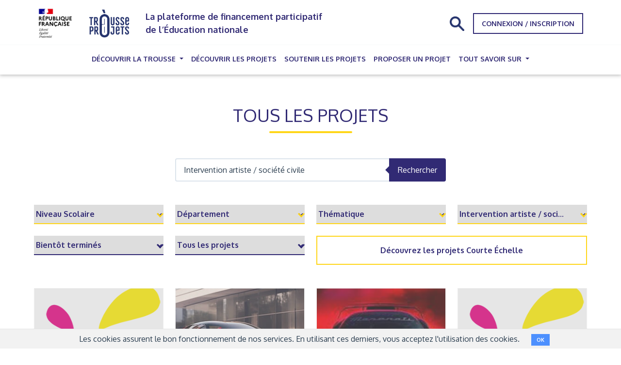

--- FILE ---
content_type: text/html; charset=utf-8
request_url: https://133742trousse.dev-capsens.com/projet?q%5Bdispositifs_id_eq%5D=4&q%5Bname_or_school_name_or_school_city_name_or_category_name_or_dispositifs_name_or_level_name_cont%5D=Intervention+artiste+%2F+soci%C3%A9t%C3%A9+civile
body_size: 80868
content:
<!DOCTYPE html>
<html lang="fr">
  <head>
    <title>Découvrir les projets - Trousse à Projets — La plateforme solidaire de financement participatif des projets des enseignants et de leurs élèves</title>
<meta charset="UTF-8"></meta>
<meta name="viewport" content="width=device-width, initial-scale=1"></meta>
<meta name="description" content="La plateforme solidaire de financement participatif des projets des enseignants et de leurs élèves"></meta>
<meta property="og:title" content=""></meta>
<meta property="og:site_name" content=""></meta>
<meta property="og:description" content="La plateforme solidaire de financement participatif des projets des enseignants et de leurs élèves"></meta>
<meta property="og:locale" content="fr_FR"></meta>
<meta property="og:type" content="website"></meta>
<meta property="og:image"></meta>
<meta property="og:image:url"></meta>
<meta property="og:image:secure_url"></meta>
<meta property="twitter:site" content="https://133742trousse.dev-capsens.com/"></meta>
<meta property="twitter:title" content="Découvrir les projets - Trousse à Projets — La plateforme solidaire de financement participatif des projets des enseignants et de leurs élèves"></meta>
<meta property="twitter:description" content="La plateforme solidaire de financement participatif des projets des enseignants et de leurs élèves"></meta>
<meta property="twitter:creator" content=""></meta>
<meta property="twitter:image"></meta>
<meta itemprop="name" content="Découvrir les projets - Trousse à Projets — La plateforme solidaire de financement participatif des projets des enseignants et de leurs élèves"></meta>
<meta itemprop="description" content="La plateforme solidaire de financement participatif des projets des enseignants et de leurs élèves"></meta>
<meta itemprop="image"></meta>
<meta name="robots" content="noindex, nofollow"></meta>

    <meta name="csrf-param" content="authenticity_token" />
<meta name="csrf-token" content="SEayT0Cyd4DYxLti1w9O4k2EBwG-2IWCBVBAgR10pTl8mI9JOgN6dX36JQUG9SNfiQi6IWr_ABZEiI_MIaMPTA" />
    <link rel="stylesheet" href="https://cellar-c2.services.clever-cloud.com/trousse-a-projets-staging-assets/assets/application_2024-69aa17562178023dac2c18754238089ba7041121149e5e9659402952ceac810f.css" media="all" />
    <link rel="stylesheet" href="https://fonts.googleapis.com/css?family=Montserrat|Oxygen:300,400,700|Raleway:300,400,700" />
    <link rel="stylesheet" href="https://cdnjs.cloudflare.com/ajax/libs/font-awesome/4.6.3/css/font-awesome.min.css" media="all" />
    

    <link rel="icon" href="https://cellar-c2.services.clever-cloud.com/trousse-a-projets-staging-assets/assets/favicon-12b55b0239e5e124798a175645c2aea510a4b2648e098040efd02458269b7e17.png" type="image/png">
    <link rel="icon" sizes="16x16" href="https://cellar-c2.services.clever-cloud.com/trousse-a-projets-staging-assets/assets/favicon_tap_16-979bf81fa941a3298f9491d5c097a30ad8b08ffdacbfe3a78382844758fea009.png" type="image/png">
    <link rel="icon" sizes="32x32" href="https://cellar-c2.services.clever-cloud.com/trousse-a-projets-staging-assets/assets/favicon_tap_32-31f80e51ee01c003981d61579707291da5dfbc329f5f1ec7194e2a0fe5f12302.png" type="image/png">
    <link rel="icon" sizes="64x64" href="https://cellar-c2.services.clever-cloud.com/trousse-a-projets-staging-assets/assets/favicon_tap_64-668cf1344ba1711231d89955e5f40e1ece345407f38636fda7ac6bf03be6512b.png" type="image/png">
    <link rel="icon" sizes="96x96" href="https://cellar-c2.services.clever-cloud.com/trousse-a-projets-staging-assets/assets/favicon_tap_96-d43b45f7116ed64840976a8d77002df7bdd5cb0cba773bd755d190dacb1480d9.png" type="image/png">
  </head>

  <body>
    <div id="wrapper">
      <header>
  <nav class="navbar d-block navbar-expand-lg navbar-light fixed-top bg-white">
    <div class="container mx-auto d-flex justify-content-between flex-wrap flex-lg-nowrap align-items-center">
      <div class="d-flex align-items-center">
        <div class="d-flex align-items-center">
          <a class="navbar-brand" href="/">
            <img class="marianne_extended img-fluid" height="80" width="88" alt="Logo République Française" src="https://cellar-c2.services.clever-cloud.com/trousse-a-projets-staging-assets/assets/marianne_tap_etendu-ef055a7a115cdea74c106ef68d92d44f92f11b60aaf990a99c688de24669e061.png" />
            <img class="marianne_reduced img-fluid" height="70" width="40" alt="Logo République Française" style="display: none;" src="https://cellar-c2.services.clever-cloud.com/trousse-a-projets-staging-assets/assets/marianne_tap-35206f4c37a01a01aeaf73a729885d91d85d514077a7d0c7f9e36323776f7e68.png" />
          </a>
          <a href="/" class="navbar-brand me-4">
            <img class="img-fluid" height="80" width="101.5" alt="Logo La trousse à projets" src="https://cellar-c2.services.clever-cloud.com/trousse-a-projets-staging-assets/assets/logo_trousse-a-projets_violet_RVB-f25ad11cd20b9adc764abda455cf4d1d8dfb6f002ed5a4b3b679551aa8bc653f.png" />
          </a>
        </div>
        <p class="fs-4 fw-bold text-primary max-w-96 mb-0 d-none d-lg-block" id="toggleNavbarTitle">
          La plateforme de financement participatif de l’Éducation nationale
        </p>
      </div>
      <button
        class="navbar-toggler border-0"
        type="button"
        data-bs-toggle="collapse"
        data-bs-target="#navbarSupportedContent"
        aria-controls="navbarSupportedContent"
        aria-expanded="false"
        aria-label="Toggle navigation"
      >
        <span class="navbar-toggler-icon"></span>
      </button>

      <div class="collapse navbar-collapse navbar-nav-scroll" id="navbarSupportedContent">
        <ul class="navbar-nav mx-auto d-lg-none">
          <li class="nav-item dropdown">
  <button
    class="nav-link dropdown-toggle text-wrap text-start"
    type="button"
    data-bs-toggle="dropdown"
    aria-expanded="false"
    data-bs-display="static"
  >
    Découvrir la trousse
  </button>
  <ul class="dropdown-menu mt-0">
    <li>
      <a class="dropdown-item" href="https://133742trousse.dev-capsens.com/website/pages/2-decouvrir-la-trousse-a-projets">Découvrir la Trousse à projets</a>
    </li>
    <li>
      <a class="dropdown-item" href="/website/ressources">Ressources</a>
    </li>
  </ul>
</li>
<li class="nav-item">
  <a class="nav-link" href="/projet">Découvrir les projets</a><span class="sr-only">(current)</span>
</li>
<li class="nav-item">
  <a class="nav-link" href="https://133742trousse.dev-capsens.com/website/pages/4-soutenir-les-projets">Soutenir les projets</a>
</li>
<li class="nav-item">
  <a class="nav-link" href="https://133742trousse.dev-capsens.com/website/pages/3-proposer-un-projet-2">Proposer un projet</a>
</li>
  <li class="nav-item dropdown">
    <button
      class="nav-link dropdown-toggle text-wrap text-start"
      type="button"
      data-bs-toggle="dropdown"
      aria-expanded="false"
      data-bs-display="static"
    >
      Tout savoir sur
    </button>
    <ul class="dropdown-menu mt-0">
        <li>
          <a class="dropdown-item" href="/website/learn_all_abouts/5-l-animation-d-une-collecte">L&#39;animation d&#39;une collecte</a>
        </li>
        <li>
          <a class="dropdown-item" href="/website/learn_all_abouts/2-la-realisation-d-un-don">La réalisation d&#39;un don</a>
        </li>
        <li>
          <a class="dropdown-item" href="/website/learn_all_abouts/3-le-deroule-d-une-collecte">Le déroulé d&#39;une collecte</a>
        </li>
        <li>
          <a class="dropdown-item" href="/website/learn_all_abouts/6-la-reception-des-fonds">La réception des fonds</a>
        </li>
        <li>
          <a class="dropdown-item" href="/website/learn_all_abouts/8-appel-a-projets-ofb-comment-candidater">Appel à projets OFB : Comment candidater ? </a>
        </li>
    </ul>
  </li>

        </ul>
        <form class="searchbox position-relative" id="project_search" action="/projet" accept-charset="UTF-8" method="get">
          <input placeholder="Etablissement scolaire, niveau, ville, dispositif, nom du projet..." class="searchbox-input position-absolute border-primary border-2 bg-white text-primary" type="text" value="Intervention artiste / société civile" name="q[name_or_school_name_or_school_city_name_or_category_name_or_dispositifs_name_or_level_name_cont]" id="q_name_or_school_name_or_school_city_name_or_category_name_or_dispositifs_name_or_level_name_cont" />
          <input type="submit" class="d-none" value="">
          <span class="searchbox-icon">
            <img class="search img-fluid" alt="Icône permettant d&#39;ouvrir la barre de recherche" width="30" height="30" src="https://cellar-c2.services.clever-cloud.com/trousse-a-projets-staging-assets/assets/search-effb04a365b4f062f2b9635f13b0b75b8bfb3a4d07d40f31e785d2c5a336d1f1.png" />
          </span>
</form>
        <div class="d-flex gap-2 m-2">
            <a class="btn btn-outline-primary rounded-0 small text-uppercase fw-semibold" href="/donateur/sign_in">Connexion / Inscription</a>
        </div>
      </div>
    </div>
    <hr class="my-0 border-top d-none d-lg-flex">
    <div class="container d-none d-lg-flex">
      <ul class="navbar-nav mx-auto gap-3">
        <li class="nav-item dropdown">
  <button
    class="nav-link dropdown-toggle text-wrap text-start"
    type="button"
    data-bs-toggle="dropdown"
    aria-expanded="false"
    data-bs-display="static"
  >
    Découvrir la trousse
  </button>
  <ul class="dropdown-menu mt-0">
    <li>
      <a class="dropdown-item" href="https://133742trousse.dev-capsens.com/website/pages/2-decouvrir-la-trousse-a-projets">Découvrir la Trousse à projets</a>
    </li>
    <li>
      <a class="dropdown-item" href="/website/ressources">Ressources</a>
    </li>
  </ul>
</li>
<li class="nav-item">
  <a class="nav-link" href="/projet">Découvrir les projets</a><span class="sr-only">(current)</span>
</li>
<li class="nav-item">
  <a class="nav-link" href="https://133742trousse.dev-capsens.com/website/pages/4-soutenir-les-projets">Soutenir les projets</a>
</li>
<li class="nav-item">
  <a class="nav-link" href="https://133742trousse.dev-capsens.com/website/pages/3-proposer-un-projet-2">Proposer un projet</a>
</li>
  <li class="nav-item dropdown">
    <button
      class="nav-link dropdown-toggle text-wrap text-start"
      type="button"
      data-bs-toggle="dropdown"
      aria-expanded="false"
      data-bs-display="static"
    >
      Tout savoir sur
    </button>
    <ul class="dropdown-menu mt-0">
        <li>
          <a class="dropdown-item" href="/website/learn_all_abouts/5-l-animation-d-une-collecte">L&#39;animation d&#39;une collecte</a>
        </li>
        <li>
          <a class="dropdown-item" href="/website/learn_all_abouts/2-la-realisation-d-un-don">La réalisation d&#39;un don</a>
        </li>
        <li>
          <a class="dropdown-item" href="/website/learn_all_abouts/3-le-deroule-d-une-collecte">Le déroulé d&#39;une collecte</a>
        </li>
        <li>
          <a class="dropdown-item" href="/website/learn_all_abouts/6-la-reception-des-fonds">La réception des fonds</a>
        </li>
        <li>
          <a class="dropdown-item" href="/website/learn_all_abouts/8-appel-a-projets-ofb-comment-candidater">Appel à projets OFB : Comment candidater ? </a>
        </li>
    </ul>
  </li>

      </ul>
    </div>
  </nav>
</header>

      
      <div class="container main-p-t mt-4" id="all-projects-page">
  <div class="section-title">
    <h1>Tous les projets</h1>
  </div>

  <form class="project_search" id="project_search" action="/projet" accept-charset="UTF-8" method="get">
    <div class="row mb-5">
      <div class="col-12 col-lg-6 mx-auto d-flex">
        <input placeholder="Etablissement scolaire, niveau, ville, dispositif, nom du projet..." label="false" class="form-control" type="search" value="Intervention artiste / société civile" name="q[name_or_school_name_or_school_city_name_or_category_name_or_dispositifs_name_or_level_name_cont]" id="q_name_or_school_name_or_school_city_name_or_category_name_or_dispositifs_name_or_level_name_cont" />
        <button type="submit" class="btn btn-primary rounded-start-0 ms-n1 button-search">Rechercher</button>
      </div>
    </div>

    <div class="row text-center filters mb-4 g-4">
      <div class="col-sm-6 col-md-3">
        <div class="filter-select filter-select-secondary">
          <select class="js-select-filter text-truncate" name="q[level_id_eq]" id="q_level_id_eq"><option value="">Niveau Scolaire</option>
<option value="1">Ecole Maternelle</option>
<option value="2">Ecole Elémentaire (du CP au CM2)</option>
<option value="3">Collège (de la 6ème à la 3ème)</option>
<option value="4">Lycée (de la 2nde à la Terminale)</option>
<option value="5">Ecole maternelle - Ecole élémentaire</option>
<option value="6">Ecole élémentaire - Collège</option>
<option value="7">Collège - Lycée</option>
<option value="10">test</option>
<option value="12">Niveau d&#39;excès</option>
<option value="13">Nourissons</option></select>
        </div>
      </div>

      <div class="col-sm-6 col-md-3">
        <div class="filter-select filter-select-secondary">
          <select class="js-select-filter text-truncate" name="q[school_city_department_code_start]" id="q_school_city_department_code_start"><option value="">Département</option>
<option value="01">Ain</option>
<option value="02">Aisne</option>
<option value="03">Allier</option>
<option value="04">Alpes-de-Haute-Provence</option>
<option value="06">Alpes-Maritimes</option>
<option value="07">Ardèche</option>
<option value="08">Ardennes</option>
<option value="09">Ariège</option>
<option value="10">Aube</option>
<option value="11">Aude</option>
<option value="12">Aveyron</option>
<option value="67">Bas-Rhin</option>
<option value="13">Bouches-du-Rhône</option>
<option value="14">Calvados</option>
<option value="15">Cantal</option>
<option value="16">Charente</option>
<option value="17">Charente-Maritime</option>
<option value="18">Cher</option>
<option value="411">Chewgum</option>
<option value="19">Corrèze</option>
<option value="2A">Corse-du-sud</option>
<option value="21">Côte-d&#39;or</option>
<option value="22">Côtes-d&#39;armor</option>
<option value="23">Creuse</option>
<option value="998">DEPARTEMENTNOUVEAU</option>
<option value="79">Deux-Sèvres</option>
<option value="24">Dordogne</option>
<option value="25">Doubs</option>
<option value="26">Drôme</option>
<option value="91">Essonne</option>
<option value="27">Eure</option>
<option value="28">Eure-et-Loir</option>
<option value="29">Finistère</option>
<option value="30">Gard</option>
<option value="32">Gers</option>
<option value="33">Gironde</option>
<option value="971">Guadeloupe</option>
<option value="973">Guyane</option>
<option value="2B">Haute-corse</option>
<option value="31">Haute-Garonne</option>
<option value="43">Haute-Loire</option>
<option value="52">Haute-Marne</option>
<option value="05">Hautes-Alpes</option>
<option value="70">Haute-Saône</option>
<option value="74">Haute-Savoie</option>
<option value="65">Hautes-Pyrénées</option>
<option value="87">Haute-Vienne</option>
<option value="68">Haut-Rhin</option>
<option value="92">Hauts-de-Seine</option>
<option value="34">Hérault</option>
<option value="35">Ile-et-Vilaine</option>
<option value="36">Indre</option>
<option value="37">Indre-et-Loire</option>
<option value="38">Isère</option>
<option value="39">Jura</option>
<option value="40">Landes</option>
<option value="42">Loire</option>
<option value="44">Loire-Atlantique</option>
<option value="45">Loiret</option>
<option value="41">Loir-et-Cher</option>
<option value="46">Lot</option>
<option value="47">Lot-et-Garonne</option>
<option value="48">Lozère</option>
<option value="49">Maine-et-Loire</option>
<option value="50">Manche</option>
<option value="51">Marne</option>
<option value="972">Martinique</option>
<option value="53">Mayenne</option>
<option value="976">Mayotte</option>
<option value="54">Meurthe-et-Moselle</option>
<option value="55">Meuse</option>
<option value="56">Morbihan</option>
<option value="57">Moselle</option>
<option value="69">Nevada</option>
<option value="58">Nièvre</option>
<option value="59">Nord</option>
<option value="98818">Nouvelle-Calédonie</option>
<option value="60">Oise</option>
<option value="61">Orne</option>
<option value="75">Paris</option>
<option value="62">Pas-de-Calais</option>
<option value="9800">Polynésie Française</option>
<option value="89000">Pourquoi</option>
<option value="63">Puy-de-Dôme</option>
<option value="64">Pyrénées-Atlantiques</option>
<option value="66">Pyrénées-Orientales</option>
<option value="974">Réunion</option>
<option value="69">Rhône</option>
<option value="71">Saône-et-Loire</option>
<option value="72">Sarthe</option>
<option value="73">Savoie</option>
<option value="77">Seine-et-Marne</option>
<option value="76">Seine-Maritime</option>
<option value="93">Seine-Saint-Denis</option>
<option value="80">Somme</option>
<option value="81">Tarn</option>
<option value="82">Tarn-et-Garonne</option>
<option value="90">Territoire de Belfort</option>
<option value="119">test</option>
<option value="94">Val-de-Marne</option>
<option value="95">Val-d&#39;oise</option>
<option value="83">Var</option>
<option value="84">Vaucluse</option>
<option value="85">Vendée</option>
<option value="86">Vienne</option>
<option value="88">Vosges</option>
<option value="89">Yonne</option>
<option value="78">Yvelines</option></select>
        </div>
      </div>

      <div class="col-sm-6 col-md-3">
        <div class="filter-select filter-select-secondary">
          <select class="js-select-filter text-truncate" name="q[category_id_eq]" id="q_category_id_eq"><option value="">Thématique</option>
<option value="38">Santé et prévention</option>
<option value="39">Sport</option>
<option value="27">Arts et culture</option>
<option value="34">Culture numérique</option>
<option value="33">Culture scientifique et technique</option>
<option value="37">Education aux média et à l&#39;information</option>
<option value="31">Environnement, développement durable</option>
<option value="35">Histoire et mémoire</option>
<option value="36">Citoyenneté et vivre-ensemble</option>
<option value="29">Langue Française / Poésie</option>
<option value="28">Echanges interculturels / Langues</option>
<option value="32">Relations école-entreprise</option>
<option value="44">Super Thème</option>
<option value="41">qsdfqsdfqsdf</option>
<option value="40">Orientation test</option>
<option value="45">Thématique de folie</option>
<option value="47">Sorties et découvertes</option>
<option value="46">Environnement et biodiversité</option>
<option value="48">Pédagogie environnementale </option>
<option value="49">Aire éducative</option></select>
        </div>
      </div>

      <div class="col-sm-6 col-md-3">
        <div class="filter-select filter-select-secondary">
          <select class="js-select-filter text-truncate" name="q[dispositifs_id_eq]" id="q_dispositifs_id_eq"><option value="">Dispositif</option>
<option value="19">Aire Educative</option>
<option value="2">Classes de découvertes</option>
<option value="6">Création d&#39;outils pédagogiques</option>
<option value="7">Création d&#39;outils pour la vie de l&#39;école / l&#39;établissement</option>
<option value="18">Dispositif diposé</option>
<option value="3">Expérience internationale</option>
<option selected="selected" value="4">Intervention artiste / société civile</option>
<option value="8">Organisation / Participation à un événement </option>
<option value="1">Visite thématique</option></select>
        </div>
      </div>
    </div>

    <div class="row g-4">
      <div class="col-sm-6 col-md-3">
        <div class="filter-select filter-select-primary">
          <select name="filter_0" id="filter_0" class="js-select-filter text-truncate"><option selected="selected" value="projects_completed_soon">Bientôt terminés</option>
<option value="recent_projects">Les plus récents</option>
<option value="project_soon_reach_minimum_target">Un dernier coup de pouce</option></select>
        </div>
      </div>

      <div class="col-sm-6 col-md-3">
        <div class="filter-select filter-select-primary">
          <select name="filter_1" id="filter_1" class="js-select-filter text-truncate"><option selected="selected" value="all">Tous les projets</option>
<option value="projects_in_progress">Projets en cours de financement</option>
<option value="projects_funded">Projets financés</option>
<option value="projects_completed">Projets terminés</option></select>
        </div>
      </div>

      <div class="col-12 col-md-6">
        <a class="border border-2 border-secondary d-block p-3 fw-bold text-center" href="/projets/prioritaires?filter_1=projects_in_progress">Découvrez les projets Courte Échelle</a>
      </div>
    </div>
</form>
  <div class="wow mt-5">
    <div class="row row-cols-1 row-cols-md-2 row-cols-lg-3 row-cols-xl-4 gy-4">
        <div class="col">
          <figure class="card project-card wow slideInUp overflow-hidden rounded-0 h-100">
  <div class="position-relative">
    <div class="ratio ratio-1x1 overflow-hidden max-h-60">
      <img class="card-img-top object-fit-cover" alt="Image du projet TEST RECETTAGE 234" width="536" height="240" aria-hidden="true" src="https://cellar-c2.services.clever-cloud.com/trousse-a-projets-staging-assets/assets/drops_mini-7f278e26aabc1a51388cfb32d2cbebfe5885fd0eb4d4fd08dd3f80d96c95a29a.png" />
    </div>


    <div class="p-2 small text-uppercase fw-bold text-center position-absolute w-100 bottom-0 z-2 bg-primary text-white">Financé</div>
  </div>

  <div class="card-body px-2.5 h-16">
    <h3 class="line-clamp-2 h5 fw-semibold">
      TEST RECETTAGE 234
    </h3>
  </div>

  <div class="card-footer px-2.5">
    <div class="d-flex gap-2 fw-bold small text-primary align-items-center mb-3">
      <i class="fa fa-check fs-5"></i>
      Montant collecté : 
      <span class="ms-auto">
        1 000 €
      </span>
    </div>

    <hr class="border-light-grey-200 opacity-100">

    <div class="d-flex gap-2 fw-bold small text-primary align-items-center mb-2">
      <i class="fa fa-hand-o-right fs-5"></i>
        Objectif minimum : 
        <span class="ms-auto">
          500 €
        </span>
    </div>

    <div class="d-flex gap-2 fw-bold small text-primary align-items-center mb-3">
        <span class="fw-semibold small col-auto">
          200%
        </span>
        <div
  class="progress col-10"
  role="progressbar"
  aria-label="Objectif minimum en pourcentage"
  aria-valuenow="200"
  aria-valuemin="0"
  aria-valuemax="100"
>
  <div class="progress-bar bg-primary" style="width: 200%"></div>
</div>

    </div>

    <div class="d-flex gap-2 fw-bold small text-primary align-items-center mb-2">
      <i class="fa fa-hand-o-right fs-5"></i>
        Objectif optimum : 
        <span class="ms-auto">1 000 €</span>
    </div>

    <div class="d-flex gap-2 fw-bold small text-primary align-items-center mb-2">
        <span class="fw-semibold small col-auto">
          100%
        </span>

        <div
  class="progress col-10"
  role="progressbar"
  aria-label="Objectif optimum en pourcentage "
  aria-valuenow="100"
  aria-valuemin="0"
  aria-valuemax="100"
>
  <div class="progress-bar bg-primary" style="width: 100%"></div>
</div>

    </div>

    <hr class="border-light-grey-200 opacity-100">

    <div class="small fw-bold d-flex align-items-center gap-2 text-primary">
      <i class="fa fa-clock-o fs-5"></i>
        Terminé
    </div>
  </div>

  <a href="/projet/938-test-recettage-234">
    <figcaption class="projectbox-figcaption position-absolute top-0 start-0 w-100 h-100 p-3">
      <div class="figcaption-content text-primary mt-2">
        <h3 class="line-clamp-2 h5">
          TEST RECETTAGE 234
        </h3>
        <hr class="border-t-dotted">
        <p class="fw-thin text-justify"></p>
      </div>
    </figcaption>
</a></figure>

        </div>
        <div class="col">
          <figure class="card project-card wow slideInUp overflow-hidden rounded-0 h-100">
  <div class="position-relative">
    <div class="ratio ratio-1x1 overflow-hidden max-h-60">
      <img class="card-img-top object-fit-cover" alt="Image du projet Test OFB Fin de collecte - classique 3" width="536" height="240" aria-hidden="true" src="https://cellar-c2.services.clever-cloud.com/occe-staging/uploads/card_e0d276a9-f7e3-45d7-8fbe-a14afe0df879.jpeg" />
    </div>


    <div class="p-2 small text-uppercase fw-bold text-center position-absolute w-100 bottom-0 z-2 bg-primary text-white">Financé</div>
  </div>

  <div class="card-body px-2.5 h-16">
    <h3 class="line-clamp-2 h5 fw-semibold">
      Test OFB Fin de collecte - classique 3
    </h3>
  </div>

  <div class="card-footer px-2.5">
    <div class="d-flex gap-2 fw-bold small text-primary align-items-center mb-3">
      <i class="fa fa-check fs-5"></i>
      Montant collecté : 
      <span class="ms-auto">
        1 100 €
      </span>
    </div>

    <hr class="border-light-grey-200 opacity-100">

    <div class="d-flex gap-2 fw-bold small text-primary align-items-center mb-2">
      <i class="fa fa-hand-o-right fs-5"></i>
        Objectif minimum : 
        <span class="ms-auto">
          1 100 €
        </span>
    </div>

    <div class="d-flex gap-2 fw-bold small text-primary align-items-center mb-3">
        <span class="fw-semibold small col-auto">
          100%
        </span>
        <div
  class="progress col-10"
  role="progressbar"
  aria-label="Objectif minimum en pourcentage"
  aria-valuenow="100"
  aria-valuemin="0"
  aria-valuemax="100"
>
  <div class="progress-bar bg-primary" style="width: 100%"></div>
</div>

    </div>

    <div class="d-flex gap-2 fw-bold small text-primary align-items-center mb-2">
      <i class="fa fa-hand-o-right fs-5"></i>
        Objectif optimum : 
        <span class="ms-auto">1 500 €</span>
    </div>

    <div class="d-flex gap-2 fw-bold small text-primary align-items-center mb-2">
        <span class="fw-semibold small col-auto">
          73%
        </span>

        <div
  class="progress col-10"
  role="progressbar"
  aria-label="Objectif optimum en pourcentage "
  aria-valuenow="73"
  aria-valuemin="0"
  aria-valuemax="100"
>
  <div class="progress-bar bg-primary" style="width: 73%"></div>
</div>

    </div>

    <hr class="border-light-grey-200 opacity-100">

    <div class="small fw-bold d-flex align-items-center gap-2 text-primary">
      <i class="fa fa-clock-o fs-5"></i>
        Terminé
    </div>
  </div>

  <a href="/projet/695-test-ofb-fin-de-collecte-classique-3">
    <figcaption class="projectbox-figcaption position-absolute top-0 start-0 w-100 h-100 p-3">
      <div class="figcaption-content text-primary mt-2">
        <h3 class="line-clamp-2 h5">
          Test OFB Fin de collecte - classique 3
        </h3>
        <hr class="border-t-dotted">
        <p class="fw-thin text-justify">test fin de collecte ofb</p>
      </div>
    </figcaption>
</a></figure>

        </div>
        <div class="col">
          <figure class="card project-card wow slideInUp overflow-hidden rounded-0 h-100">
  <div class="position-relative">
    <div class="ratio ratio-1x1 overflow-hidden max-h-60">
      <img class="card-img-top object-fit-cover" alt="Image du projet Test mail campagne réussie projet classique " width="536" height="240" aria-hidden="true" src="https://cellar-c2.services.clever-cloud.com/occe-staging/uploads/card_2737f272-6756-4436-b8c1-3f4036409df4.jpeg" />
    </div>


    <div class="p-2 small text-uppercase fw-bold text-center position-absolute w-100 bottom-0 z-2 bg-primary text-white">Financé</div>
  </div>

  <div class="card-body px-2.5 h-16">
    <h3 class="line-clamp-2 h5 fw-semibold">
      Test mail campagne réussie projet classique 
    </h3>
  </div>

  <div class="card-footer px-2.5">
    <div class="d-flex gap-2 fw-bold small text-primary align-items-center mb-3">
      <i class="fa fa-check fs-5"></i>
      Montant collecté : 
      <span class="ms-auto">
        100 €
      </span>
    </div>

    <hr class="border-light-grey-200 opacity-100">

    <div class="d-flex gap-2 fw-bold small text-primary align-items-center mb-2">
      <i class="fa fa-hand-o-right fs-5"></i>
        Objectif minimum : 
        <span class="ms-auto">
          100 €
        </span>
    </div>

    <div class="d-flex gap-2 fw-bold small text-primary align-items-center mb-3">
        <span class="fw-semibold small col-auto">
          200%
        </span>
        <div
  class="progress col-10"
  role="progressbar"
  aria-label="Objectif minimum en pourcentage"
  aria-valuenow="200"
  aria-valuemin="0"
  aria-valuemax="100"
>
  <div class="progress-bar bg-primary" style="width: 200%"></div>
</div>

    </div>

    <div class="d-flex gap-2 fw-bold small text-primary align-items-center mb-2">
      <i class="fa fa-hand-o-right fs-5"></i>
        Objectif optimum : 
        <span class="ms-auto">100 €</span>
    </div>

    <div class="d-flex gap-2 fw-bold small text-primary align-items-center mb-2">
        <span class="fw-semibold small col-auto">
          200%
        </span>

        <div
  class="progress col-10"
  role="progressbar"
  aria-label="Objectif optimum en pourcentage "
  aria-valuenow="200"
  aria-valuemin="0"
  aria-valuemax="100"
>
  <div class="progress-bar bg-primary" style="width: 200%"></div>
</div>

    </div>

    <hr class="border-light-grey-200 opacity-100">

    <div class="small fw-bold d-flex align-items-center gap-2 text-primary">
      <i class="fa fa-clock-o fs-5"></i>
        Terminé
    </div>
  </div>

  <a href="/projet/736-test-mail-campagne-reussie-projet-classique">
    <figcaption class="projectbox-figcaption position-absolute top-0 start-0 w-100 h-100 p-3">
      <div class="figcaption-content text-primary mt-2">
        <h3 class="line-clamp-2 h5">
          Test mail campagne réussie projet classique 
        </h3>
        <hr class="border-t-dotted">
        <p class="fw-thin text-justify">1234567890°</p>
      </div>
    </figcaption>
</a></figure>

        </div>
        <div class="col">
          <figure class="card project-card wow slideInUp overflow-hidden rounded-0 h-100">
  <div class="position-relative">
    <div class="ratio ratio-1x1 overflow-hidden max-h-60">
      <img class="card-img-top object-fit-cover" alt="Image du projet Aire éducative de Coulombs" width="536" height="240" aria-hidden="true" src="https://cellar-c2.services.clever-cloud.com/trousse-a-projets-staging-assets/assets/drops_mini-7f278e26aabc1a51388cfb32d2cbebfe5885fd0eb4d4fd08dd3f80d96c95a29a.png" />
    </div>


    <div class="p-2 small text-uppercase fw-bold text-center position-absolute w-100 bottom-0 z-2 bg-primary text-white">Financé</div>
  </div>

  <div class="card-body px-2.5 h-16">
    <h3 class="line-clamp-2 h5 fw-semibold">
      Aire éducative de Coulombs
    </h3>
  </div>

  <div class="card-footer px-2.5">
    <div class="d-flex gap-2 fw-bold small text-primary align-items-center mb-3">
      <i class="fa fa-check fs-5"></i>
      Montant collecté : 
      <span class="ms-auto">
        110 €
      </span>
    </div>

    <hr class="border-light-grey-200 opacity-100">

    <div class="d-flex gap-2 fw-bold small text-primary align-items-center mb-2">
      <i class="fa fa-hand-o-right fs-5"></i>
        Objectif minimum : 
        <span class="ms-auto">
          4 €
        </span>
    </div>

    <div class="d-flex gap-2 fw-bold small text-primary align-items-center mb-3">
        <span class="fw-semibold small col-auto">
          2750%
        </span>
        <div
  class="progress col-10"
  role="progressbar"
  aria-label="Objectif minimum en pourcentage"
  aria-valuenow="2750"
  aria-valuemin="0"
  aria-valuemax="100"
>
  <div class="progress-bar bg-primary" style="width: 2750%"></div>
</div>

    </div>

    <div class="d-flex gap-2 fw-bold small text-primary align-items-center mb-2">
      <i class="fa fa-hand-o-right fs-5"></i>
        Objectif optimum : 
        <span class="ms-auto">5 000 €</span>
    </div>

    <div class="d-flex gap-2 fw-bold small text-primary align-items-center mb-2">
        <span class="fw-semibold small col-auto">
          2%
        </span>

        <div
  class="progress col-10"
  role="progressbar"
  aria-label="Objectif optimum en pourcentage "
  aria-valuenow="2"
  aria-valuemin="0"
  aria-valuemax="100"
>
  <div class="progress-bar bg-primary" style="width: 2%"></div>
</div>

    </div>

    <hr class="border-light-grey-200 opacity-100">

    <div class="small fw-bold d-flex align-items-center gap-2 text-primary">
      <i class="fa fa-clock-o fs-5"></i>
        Terminé
    </div>
  </div>

  <a href="/projet/491-aire-educative-de-coulombs">
    <figcaption class="projectbox-figcaption position-absolute top-0 start-0 w-100 h-100 p-3">
      <div class="figcaption-content text-primary mt-2">
        <h3 class="line-clamp-2 h5">
          Aire éducative de Coulombs
        </h3>
        <hr class="border-t-dotted">
        <p class="fw-thin text-justify">pppp</p>
      </div>
    </figcaption>
</a></figure>

        </div>
        <div class="col">
          <figure class="card project-card wow slideInUp overflow-hidden rounded-0 h-100">
  <div class="position-relative">
    <div class="ratio ratio-1x1 overflow-hidden max-h-60">
      <img class="card-img-top object-fit-cover" alt="Image du projet MAZ" width="536" height="240" aria-hidden="true" src="https://cellar-c2.services.clever-cloud.com/trousse-a-projets-staging-assets/assets/drops_mini-7f278e26aabc1a51388cfb32d2cbebfe5885fd0eb4d4fd08dd3f80d96c95a29a.png" />
    </div>


    <div class="p-2 small text-uppercase fw-bold text-center position-absolute w-100 bottom-0 z-2 bg-primary text-white">Financé</div>
  </div>

  <div class="card-body px-2.5 h-16">
    <h3 class="line-clamp-2 h5 fw-semibold">
      MAZ
    </h3>
  </div>

  <div class="card-footer px-2.5">
    <div class="d-flex gap-2 fw-bold small text-primary align-items-center mb-3">
      <i class="fa fa-check fs-5"></i>
      Montant collecté : 
      <span class="ms-auto">
        0 €
      </span>
    </div>

    <hr class="border-light-grey-200 opacity-100">

    <div class="d-flex gap-2 fw-bold small text-primary align-items-center mb-2">
      <i class="fa fa-hand-o-right fs-5"></i>
        Objectif minimum : 
        <span class="ms-auto">
          200 €
        </span>
    </div>

    <div class="d-flex gap-2 fw-bold small text-primary align-items-center mb-3">
        <span class="fw-semibold small col-auto">
          0%
        </span>
        <div
  class="progress col-10"
  role="progressbar"
  aria-label="Objectif minimum en pourcentage"
  aria-valuenow="0"
  aria-valuemin="0"
  aria-valuemax="100"
>
  <div class="progress-bar bg-primary" style="width: 0%"></div>
</div>

    </div>

    <div class="d-flex gap-2 fw-bold small text-primary align-items-center mb-2">
      <i class="fa fa-hand-o-right fs-5"></i>
        Objectif optimum : 
        <span class="ms-auto">300 €</span>
    </div>

    <div class="d-flex gap-2 fw-bold small text-primary align-items-center mb-2">
        <span class="fw-semibold small col-auto">
          0%
        </span>

        <div
  class="progress col-10"
  role="progressbar"
  aria-label="Objectif optimum en pourcentage "
  aria-valuenow="0"
  aria-valuemin="0"
  aria-valuemax="100"
>
  <div class="progress-bar bg-primary" style="width: 0%"></div>
</div>

    </div>

    <hr class="border-light-grey-200 opacity-100">

    <div class="small fw-bold d-flex align-items-center gap-2 text-primary">
      <i class="fa fa-clock-o fs-5"></i>
        Terminé
    </div>
  </div>

  <a href="/projet/456-maz">
    <figcaption class="projectbox-figcaption position-absolute top-0 start-0 w-100 h-100 p-3">
      <div class="figcaption-content text-primary mt-2">
        <h3 class="line-clamp-2 h5">
          MAZ
        </h3>
        <hr class="border-t-dotted">
        <p class="fw-thin text-justify">sq</p>
      </div>
    </figcaption>
</a></figure>

        </div>
        <div class="col">
          <figure class="card project-card wow slideInUp overflow-hidden rounded-0 h-100">
  <div class="position-relative">
    <div class="ratio ratio-1x1 overflow-hidden max-h-60">
      <img class="card-img-top object-fit-cover" alt="Image du projet POULE SUD" width="536" height="240" aria-hidden="true" src="https://cellar-c2.services.clever-cloud.com/trousse-a-projets-staging-assets/assets/drops_mini-7f278e26aabc1a51388cfb32d2cbebfe5885fd0eb4d4fd08dd3f80d96c95a29a.png" />
    </div>


    <div class="p-2 small text-uppercase fw-bold text-center position-absolute w-100 bottom-0 z-2 bg-primary text-white">Financé</div>
  </div>

  <div class="card-body px-2.5 h-16">
    <h3 class="line-clamp-2 h5 fw-semibold">
      POULE SUD
    </h3>
  </div>

  <div class="card-footer px-2.5">
    <div class="d-flex gap-2 fw-bold small text-primary align-items-center mb-3">
      <i class="fa fa-check fs-5"></i>
      Montant collecté : 
      <span class="ms-auto">
        243 €
      </span>
    </div>

    <hr class="border-light-grey-200 opacity-100">

    <div class="d-flex gap-2 fw-bold small text-primary align-items-center mb-2">
      <i class="fa fa-hand-o-right fs-5"></i>
        Objectif minimum : 
        <span class="ms-auto">
          200 €
        </span>
    </div>

    <div class="d-flex gap-2 fw-bold small text-primary align-items-center mb-3">
        <span class="fw-semibold small col-auto">
          150%
        </span>
        <div
  class="progress col-10"
  role="progressbar"
  aria-label="Objectif minimum en pourcentage"
  aria-valuenow="150"
  aria-valuemin="0"
  aria-valuemax="100"
>
  <div class="progress-bar bg-primary" style="width: 150%"></div>
</div>

    </div>

    <div class="d-flex gap-2 fw-bold small text-primary align-items-center mb-2">
      <i class="fa fa-hand-o-right fs-5"></i>
        Objectif optimum : 
        <span class="ms-auto">300 €</span>
    </div>

    <div class="d-flex gap-2 fw-bold small text-primary align-items-center mb-2">
        <span class="fw-semibold small col-auto">
          100%
        </span>

        <div
  class="progress col-10"
  role="progressbar"
  aria-label="Objectif optimum en pourcentage "
  aria-valuenow="100"
  aria-valuemin="0"
  aria-valuemax="100"
>
  <div class="progress-bar bg-primary" style="width: 100%"></div>
</div>

    </div>

    <hr class="border-light-grey-200 opacity-100">

    <div class="small fw-bold d-flex align-items-center gap-2 text-primary">
      <i class="fa fa-clock-o fs-5"></i>
        Terminé
    </div>
  </div>

  <a href="/projet/451-poule-sud">
    <figcaption class="projectbox-figcaption position-absolute top-0 start-0 w-100 h-100 p-3">
      <div class="figcaption-content text-primary mt-2">
        <h3 class="line-clamp-2 h5">
          POULE SUD
        </h3>
        <hr class="border-t-dotted">
        <p class="fw-thin text-justify"></p>
      </div>
    </figcaption>
</a></figure>

        </div>
        <div class="col">
          <figure class="card project-card wow slideInUp overflow-hidden rounded-0 h-100">
  <div class="position-relative">
    <div class="ratio ratio-1x1 overflow-hidden max-h-60">
      <img class="card-img-top object-fit-cover" alt="Image du projet POULE NORD" width="536" height="240" aria-hidden="true" src="https://cellar-c2.services.clever-cloud.com/trousse-a-projets-staging-assets/assets/drops_mini-7f278e26aabc1a51388cfb32d2cbebfe5885fd0eb4d4fd08dd3f80d96c95a29a.png" />
    </div>


    <div class="p-2 small text-uppercase fw-bold text-center position-absolute w-100 bottom-0 z-2 bg-primary text-white">Financé</div>
  </div>

  <div class="card-body px-2.5 h-16">
    <h3 class="line-clamp-2 h5 fw-semibold">
      POULE NORD
    </h3>
  </div>

  <div class="card-footer px-2.5">
    <div class="d-flex gap-2 fw-bold small text-primary align-items-center mb-3">
      <i class="fa fa-check fs-5"></i>
      Montant collecté : 
      <span class="ms-auto">
        200 €
      </span>
    </div>

    <hr class="border-light-grey-200 opacity-100">

    <div class="d-flex gap-2 fw-bold small text-primary align-items-center mb-2">
      <i class="fa fa-hand-o-right fs-5"></i>
        Objectif minimum : 
        <span class="ms-auto">
          100 €
        </span>
    </div>

    <div class="d-flex gap-2 fw-bold small text-primary align-items-center mb-3">
        <span class="fw-semibold small col-auto">
          200%
        </span>
        <div
  class="progress col-10"
  role="progressbar"
  aria-label="Objectif minimum en pourcentage"
  aria-valuenow="200"
  aria-valuemin="0"
  aria-valuemax="100"
>
  <div class="progress-bar bg-primary" style="width: 200%"></div>
</div>

    </div>

    <div class="d-flex gap-2 fw-bold small text-primary align-items-center mb-2">
      <i class="fa fa-hand-o-right fs-5"></i>
        Objectif optimum : 
        <span class="ms-auto">200 €</span>
    </div>

    <div class="d-flex gap-2 fw-bold small text-primary align-items-center mb-2">
        <span class="fw-semibold small col-auto">
          100%
        </span>

        <div
  class="progress col-10"
  role="progressbar"
  aria-label="Objectif optimum en pourcentage "
  aria-valuenow="100"
  aria-valuemin="0"
  aria-valuemax="100"
>
  <div class="progress-bar bg-primary" style="width: 100%"></div>
</div>

    </div>

    <hr class="border-light-grey-200 opacity-100">

    <div class="small fw-bold d-flex align-items-center gap-2 text-primary">
      <i class="fa fa-clock-o fs-5"></i>
        Terminé
    </div>
  </div>

  <a href="/projet/450-poule-nord">
    <figcaption class="projectbox-figcaption position-absolute top-0 start-0 w-100 h-100 p-3">
      <div class="figcaption-content text-primary mt-2">
        <h3 class="line-clamp-2 h5">
          POULE NORD
        </h3>
        <hr class="border-t-dotted">
        <p class="fw-thin text-justify"></p>
      </div>
    </figcaption>
</a></figure>

        </div>
        <div class="col">
          <figure class="card project-card wow slideInUp overflow-hidden rounded-0 h-100">
  <div class="position-relative">
    <div class="ratio ratio-1x1 overflow-hidden max-h-60">
      <img class="card-img-top object-fit-cover" alt="Image du projet Projet test qlkl" width="536" height="240" aria-hidden="true" src="https://cellar-c2.services.clever-cloud.com/trousse-a-projets-staging-assets/assets/drops_mini-7f278e26aabc1a51388cfb32d2cbebfe5885fd0eb4d4fd08dd3f80d96c95a29a.png" />
    </div>


    <div class="p-2 small text-uppercase fw-bold text-center position-absolute w-100 bottom-0 z-2 bg-primary text-white">Financé</div>
  </div>

  <div class="card-body px-2.5 h-16">
    <h3 class="line-clamp-2 h5 fw-semibold">
      Projet test qlkl
    </h3>
  </div>

  <div class="card-footer px-2.5">
    <div class="d-flex gap-2 fw-bold small text-primary align-items-center mb-3">
      <i class="fa fa-check fs-5"></i>
      Montant collecté : 
      <span class="ms-auto">
        215 €
      </span>
    </div>

    <hr class="border-light-grey-200 opacity-100">

    <div class="d-flex gap-2 fw-bold small text-primary align-items-center mb-2">
      <i class="fa fa-hand-o-right fs-5"></i>
        Objectif minimum : 
        <span class="ms-auto">
          100 €
        </span>
    </div>

    <div class="d-flex gap-2 fw-bold small text-primary align-items-center mb-3">
        <span class="fw-semibold small col-auto">
          260%
        </span>
        <div
  class="progress col-10"
  role="progressbar"
  aria-label="Objectif minimum en pourcentage"
  aria-valuenow="260"
  aria-valuemin="0"
  aria-valuemax="100"
>
  <div class="progress-bar bg-primary" style="width: 260%"></div>
</div>

    </div>

    <div class="d-flex gap-2 fw-bold small text-primary align-items-center mb-2">
      <i class="fa fa-hand-o-right fs-5"></i>
        Objectif optimum : 
        <span class="ms-auto">300 €</span>
    </div>

    <div class="d-flex gap-2 fw-bold small text-primary align-items-center mb-2">
        <span class="fw-semibold small col-auto">
          87%
        </span>

        <div
  class="progress col-10"
  role="progressbar"
  aria-label="Objectif optimum en pourcentage "
  aria-valuenow="87"
  aria-valuemin="0"
  aria-valuemax="100"
>
  <div class="progress-bar bg-primary" style="width: 87%"></div>
</div>

    </div>

    <hr class="border-light-grey-200 opacity-100">

    <div class="small fw-bold d-flex align-items-center gap-2 text-primary">
      <i class="fa fa-clock-o fs-5"></i>
        Terminé
    </div>
  </div>

  <a href="/projet/418-projet-test-qlkl">
    <figcaption class="projectbox-figcaption position-absolute top-0 start-0 w-100 h-100 p-3">
      <div class="figcaption-content text-primary mt-2">
        <h3 class="line-clamp-2 h5">
          Projet test qlkl
        </h3>
        <hr class="border-t-dotted">
        <p class="fw-thin text-justify"></p>
      </div>
    </figcaption>
</a></figure>

        </div>
        <div class="col">
          <figure class="card project-card wow slideInUp overflow-hidden rounded-0 h-100">
  <div class="position-relative">
    <div class="ratio ratio-1x1 overflow-hidden max-h-60">
      <img class="card-img-top object-fit-cover" alt="Image du projet Allumer le feu" width="536" height="240" aria-hidden="true" src="https://cellar-c2.services.clever-cloud.com/occe-staging/uploads/card_3e06bc45-139a-4c34-9aa4-830c4f9c3334.jpg" />
    </div>


    <div class="p-2 small text-uppercase fw-bold text-center position-absolute w-100 bottom-0 z-2 bg-primary text-white">annulé/remboursé</div>
  </div>

  <div class="card-body px-2.5 h-16">
    <h3 class="line-clamp-2 h5 fw-semibold">
      Allumer le feu
    </h3>
  </div>

  <div class="card-footer px-2.5">
    <div class="d-flex gap-2 fw-bold small text-primary align-items-center mb-3">
      <i class="fa fa-check fs-5"></i>
      Montant collecté : 
      <span class="ms-auto">
        0 €
      </span>
    </div>

    <hr class="border-light-grey-200 opacity-100">

    <div class="d-flex gap-2 fw-bold small text-primary align-items-center mb-2">
      <i class="fa fa-hand-o-right fs-5"></i>
        Objectif minimum : 
        <span class="ms-auto">
          10 €
        </span>
    </div>

    <div class="d-flex gap-2 fw-bold small text-primary align-items-center mb-3">
        <span class="fw-semibold small col-auto">
          0%
        </span>
        <div
  class="progress col-10"
  role="progressbar"
  aria-label="Objectif minimum en pourcentage"
  aria-valuenow="0"
  aria-valuemin="0"
  aria-valuemax="100"
>
  <div class="progress-bar bg-primary" style="width: 0%"></div>
</div>

    </div>

    <div class="d-flex gap-2 fw-bold small text-primary align-items-center mb-2">
      <i class="fa fa-hand-o-right fs-5"></i>
        Objectif optimum : 
        <span class="ms-auto">140 €</span>
    </div>

    <div class="d-flex gap-2 fw-bold small text-primary align-items-center mb-2">
        <span class="fw-semibold small col-auto">
          0%
        </span>

        <div
  class="progress col-10"
  role="progressbar"
  aria-label="Objectif optimum en pourcentage "
  aria-valuenow="0"
  aria-valuemin="0"
  aria-valuemax="100"
>
  <div class="progress-bar bg-primary" style="width: 0%"></div>
</div>

    </div>

    <hr class="border-light-grey-200 opacity-100">

    <div class="small fw-bold d-flex align-items-center gap-2 text-primary">
      <i class="fa fa-clock-o fs-5"></i>
        Terminé
    </div>
  </div>

  <a href="/projet/400-allumer-le-feu">
    <figcaption class="projectbox-figcaption position-absolute top-0 start-0 w-100 h-100 p-3">
      <div class="figcaption-content text-primary mt-2">
        <h3 class="line-clamp-2 h5">
          Allumer le feu
        </h3>
        <hr class="border-t-dotted">
        <p class="fw-thin text-justify">alalal</p>
      </div>
    </figcaption>
</a></figure>

        </div>
        <div class="col">
          <figure class="card project-card wow slideInUp overflow-hidden rounded-0 h-100">
  <div class="position-relative">
    <div class="ratio ratio-1x1 overflow-hidden max-h-60">
      <img class="card-img-top object-fit-cover" alt="Image du projet projet directeur activé" width="536" height="240" aria-hidden="true" src="https://cellar-c2.services.clever-cloud.com/trousse-a-projets-staging-assets/assets/drops_mini-7f278e26aabc1a51388cfb32d2cbebfe5885fd0eb4d4fd08dd3f80d96c95a29a.png" />
    </div>


    <div class="p-2 small text-uppercase fw-bold text-center position-absolute w-100 bottom-0 z-2 bg-primary text-white">Financé</div>
  </div>

  <div class="card-body px-2.5 h-16">
    <h3 class="line-clamp-2 h5 fw-semibold">
      projet directeur activé
    </h3>
  </div>

  <div class="card-footer px-2.5">
    <div class="d-flex gap-2 fw-bold small text-primary align-items-center mb-3">
      <i class="fa fa-check fs-5"></i>
      Montant collecté : 
      <span class="ms-auto">
        300 €
      </span>
    </div>

    <hr class="border-light-grey-200 opacity-100">

    <div class="d-flex gap-2 fw-bold small text-primary align-items-center mb-2">
      <i class="fa fa-hand-o-right fs-5"></i>
        Objectif minimum : 
        <span class="ms-auto">
          200 €
        </span>
    </div>

    <div class="d-flex gap-2 fw-bold small text-primary align-items-center mb-3">
        <span class="fw-semibold small col-auto">
          150%
        </span>
        <div
  class="progress col-10"
  role="progressbar"
  aria-label="Objectif minimum en pourcentage"
  aria-valuenow="150"
  aria-valuemin="0"
  aria-valuemax="100"
>
  <div class="progress-bar bg-primary" style="width: 150%"></div>
</div>

    </div>

    <div class="d-flex gap-2 fw-bold small text-primary align-items-center mb-2">
      <i class="fa fa-hand-o-right fs-5"></i>
        Objectif optimum : 
        <span class="ms-auto">600 €</span>
    </div>

    <div class="d-flex gap-2 fw-bold small text-primary align-items-center mb-2">
        <span class="fw-semibold small col-auto">
          50%
        </span>

        <div
  class="progress col-10"
  role="progressbar"
  aria-label="Objectif optimum en pourcentage "
  aria-valuenow="50"
  aria-valuemin="0"
  aria-valuemax="100"
>
  <div class="progress-bar bg-primary" style="width: 50%"></div>
</div>

    </div>

    <hr class="border-light-grey-200 opacity-100">

    <div class="small fw-bold d-flex align-items-center gap-2 text-primary">
      <i class="fa fa-clock-o fs-5"></i>
        Terminé
    </div>
  </div>

  <a href="/projet/376-projet-directeur-active">
    <figcaption class="projectbox-figcaption position-absolute top-0 start-0 w-100 h-100 p-3">
      <div class="figcaption-content text-primary mt-2">
        <h3 class="line-clamp-2 h5">
          projet directeur activé
        </h3>
        <hr class="border-t-dotted">
        <p class="fw-thin text-justify"></p>
      </div>
    </figcaption>
</a></figure>

        </div>
        <div class="col">
          <figure class="card project-card wow slideInUp overflow-hidden rounded-0 h-100">
  <div class="position-relative">
    <div class="ratio ratio-1x1 overflow-hidden max-h-60">
      <img class="card-img-top object-fit-cover" alt="Image du projet oadi qsdd" width="536" height="240" aria-hidden="true" src="https://cellar-c2.services.clever-cloud.com/occe-staging/uploads/card_c5c56c4e-c2ab-40a9-9647-7b3033f157bd.jpg" />
    </div>


    <div class="p-2 small text-uppercase fw-bold text-center position-absolute w-100 bottom-0 z-2 bg-primary text-white">Financé</div>
  </div>

  <div class="card-body px-2.5 h-16">
    <h3 class="line-clamp-2 h5 fw-semibold">
      oadi qsdd
    </h3>
  </div>

  <div class="card-footer px-2.5">
    <div class="d-flex gap-2 fw-bold small text-primary align-items-center mb-3">
      <i class="fa fa-check fs-5"></i>
      Montant collecté : 
      <span class="ms-auto">
        663 €
      </span>
    </div>

    <hr class="border-light-grey-200 opacity-100">

    <div class="d-flex gap-2 fw-bold small text-primary align-items-center mb-2">
      <i class="fa fa-hand-o-right fs-5"></i>
        Objectif minimum : 
        <span class="ms-auto">
          900 €
        </span>
    </div>

    <div class="d-flex gap-2 fw-bold small text-primary align-items-center mb-3">
        <span class="fw-semibold small col-auto">
          107%
        </span>
        <div
  class="progress col-10"
  role="progressbar"
  aria-label="Objectif minimum en pourcentage"
  aria-valuenow="107"
  aria-valuemin="0"
  aria-valuemax="100"
>
  <div class="progress-bar bg-primary" style="width: 107%"></div>
</div>

    </div>

    <div class="d-flex gap-2 fw-bold small text-primary align-items-center mb-2">
      <i class="fa fa-hand-o-right fs-5"></i>
        Objectif optimum : 
        <span class="ms-auto">963 €</span>
    </div>

    <div class="d-flex gap-2 fw-bold small text-primary align-items-center mb-2">
        <span class="fw-semibold small col-auto">
          100%
        </span>

        <div
  class="progress col-10"
  role="progressbar"
  aria-label="Objectif optimum en pourcentage "
  aria-valuenow="100"
  aria-valuemin="0"
  aria-valuemax="100"
>
  <div class="progress-bar bg-primary" style="width: 100%"></div>
</div>

    </div>

    <hr class="border-light-grey-200 opacity-100">

    <div class="small fw-bold d-flex align-items-center gap-2 text-primary">
      <i class="fa fa-clock-o fs-5"></i>
        Terminé
    </div>
  </div>

  <a href="/projet/63-oadi-qsdd">
    <figcaption class="projectbox-figcaption position-absolute top-0 start-0 w-100 h-100 p-3">
      <div class="figcaption-content text-primary mt-2">
        <h3 class="line-clamp-2 h5">
          oadi qsdd
        </h3>
        <hr class="border-t-dotted">
        <p class="fw-thin text-justify">efrzetrvtrrz</p>
      </div>
    </figcaption>
</a></figure>

        </div>
        <div class="col">
          <figure class="card project-card wow slideInUp overflow-hidden rounded-0 h-100">
  <div class="position-relative">
    <div class="ratio ratio-1x1 overflow-hidden max-h-60">
      <img class="card-img-top object-fit-cover" alt="Image du projet Les arcs 1800" width="536" height="240" aria-hidden="true" src="https://cellar-c2.services.clever-cloud.com/occe-staging/uploads/card_f6a6a4dc-5ba8-442b-bf05-d9a6b874ba0c.jpg" />
    </div>


    <div class="p-2 small text-uppercase fw-bold text-center position-absolute w-100 bottom-0 z-2 bg-primary text-white">Financé</div>
  </div>

  <div class="card-body px-2.5 h-16">
    <h3 class="line-clamp-2 h5 fw-semibold">
      Les arcs 1800
    </h3>
  </div>

  <div class="card-footer px-2.5">
    <div class="d-flex gap-2 fw-bold small text-primary align-items-center mb-3">
      <i class="fa fa-check fs-5"></i>
      Montant collecté : 
      <span class="ms-auto">
        157 €
      </span>
    </div>

    <hr class="border-light-grey-200 opacity-100">

    <div class="d-flex gap-2 fw-bold small text-primary align-items-center mb-2">
      <i class="fa fa-hand-o-right fs-5"></i>
        Objectif minimum : 
        <span class="ms-auto">
          100 €
        </span>
    </div>

    <div class="d-flex gap-2 fw-bold small text-primary align-items-center mb-3">
        <span class="fw-semibold small col-auto">
          157%
        </span>
        <div
  class="progress col-10"
  role="progressbar"
  aria-label="Objectif minimum en pourcentage"
  aria-valuenow="157"
  aria-valuemin="0"
  aria-valuemax="100"
>
  <div class="progress-bar bg-primary" style="width: 157%"></div>
</div>

    </div>

    <div class="d-flex gap-2 fw-bold small text-primary align-items-center mb-2">
      <i class="fa fa-hand-o-right fs-5"></i>
        Objectif optimum : 
        <span class="ms-auto">1 200 €</span>
    </div>

    <div class="d-flex gap-2 fw-bold small text-primary align-items-center mb-2">
        <span class="fw-semibold small col-auto">
          13%
        </span>

        <div
  class="progress col-10"
  role="progressbar"
  aria-label="Objectif optimum en pourcentage "
  aria-valuenow="13"
  aria-valuemin="0"
  aria-valuemax="100"
>
  <div class="progress-bar bg-primary" style="width: 13%"></div>
</div>

    </div>

    <hr class="border-light-grey-200 opacity-100">

    <div class="small fw-bold d-flex align-items-center gap-2 text-primary">
      <i class="fa fa-clock-o fs-5"></i>
        Terminé
    </div>
  </div>

  <a href="/projet/392-les-arcs-1800">
    <figcaption class="projectbox-figcaption position-absolute top-0 start-0 w-100 h-100 p-3">
      <div class="figcaption-content text-primary mt-2">
        <h3 class="line-clamp-2 h5">
          Les arcs 1800
        </h3>
        <hr class="border-t-dotted">
        <p class="fw-thin text-justify">venez glisser</p>
      </div>
    </figcaption>
</a></figure>

        </div>
        <div class="col">
          <figure class="card project-card wow slideInUp overflow-hidden rounded-0 h-100">
  <div class="position-relative">
    <div class="ratio ratio-1x1 overflow-hidden max-h-60">
      <img class="card-img-top object-fit-cover" alt="Image du projet Découverte d&#39;henri Matisse" width="536" height="240" aria-hidden="true" src="https://cellar-c2.services.clever-cloud.com/trousse-a-projets-staging-assets/assets/drops_mini-7f278e26aabc1a51388cfb32d2cbebfe5885fd0eb4d4fd08dd3f80d96c95a29a.png" />
    </div>


    <div class="p-2 small text-uppercase fw-bold text-center position-absolute w-100 bottom-0 z-2 bg-primary text-white">Financé</div>
  </div>

  <div class="card-body px-2.5 h-16">
    <h3 class="line-clamp-2 h5 fw-semibold">
      Découverte d&#39;henri Matisse
    </h3>
  </div>

  <div class="card-footer px-2.5">
    <div class="d-flex gap-2 fw-bold small text-primary align-items-center mb-3">
      <i class="fa fa-check fs-5"></i>
      Montant collecté : 
      <span class="ms-auto">
        25 €
      </span>
    </div>

    <hr class="border-light-grey-200 opacity-100">

    <div class="d-flex gap-2 fw-bold small text-primary align-items-center mb-2">
      <i class="fa fa-hand-o-right fs-5"></i>
        Objectif minimum : 
        <span class="ms-auto">
          20 €
        </span>
    </div>

    <div class="d-flex gap-2 fw-bold small text-primary align-items-center mb-3">
        <span class="fw-semibold small col-auto">
          125%
        </span>
        <div
  class="progress col-10"
  role="progressbar"
  aria-label="Objectif minimum en pourcentage"
  aria-valuenow="125"
  aria-valuemin="0"
  aria-valuemax="100"
>
  <div class="progress-bar bg-primary" style="width: 125%"></div>
</div>

    </div>

    <div class="d-flex gap-2 fw-bold small text-primary align-items-center mb-2">
      <i class="fa fa-hand-o-right fs-5"></i>
        Objectif optimum : 
        <span class="ms-auto">30 €</span>
    </div>

    <div class="d-flex gap-2 fw-bold small text-primary align-items-center mb-2">
        <span class="fw-semibold small col-auto">
          83%
        </span>

        <div
  class="progress col-10"
  role="progressbar"
  aria-label="Objectif optimum en pourcentage "
  aria-valuenow="83"
  aria-valuemin="0"
  aria-valuemax="100"
>
  <div class="progress-bar bg-primary" style="width: 83%"></div>
</div>

    </div>

    <hr class="border-light-grey-200 opacity-100">

    <div class="small fw-bold d-flex align-items-center gap-2 text-primary">
      <i class="fa fa-clock-o fs-5"></i>
        Terminé
    </div>
  </div>

  <a href="/projet/162-decouverte-d-henri-matisse">
    <figcaption class="projectbox-figcaption position-absolute top-0 start-0 w-100 h-100 p-3">
      <div class="figcaption-content text-primary mt-2">
        <h3 class="line-clamp-2 h5">
          Découverte d&#39;henri Matisse
        </h3>
        <hr class="border-t-dotted">
        <p class="fw-thin text-justify"></p>
      </div>
    </figcaption>
</a></figure>

        </div>
        <div class="col">
          <figure class="card project-card wow slideInUp overflow-hidden rounded-0 h-100">
  <div class="position-relative">
    <div class="ratio ratio-1x1 overflow-hidden max-h-60">
      <img class="card-img-top object-fit-cover" alt="Image du projet Xmax" width="536" height="240" aria-hidden="true" src="https://cellar-c2.services.clever-cloud.com/trousse-a-projets-staging-assets/assets/drops_mini-7f278e26aabc1a51388cfb32d2cbebfe5885fd0eb4d4fd08dd3f80d96c95a29a.png" />
    </div>


    <div class="p-2 small text-uppercase fw-bold text-center position-absolute w-100 bottom-0 z-2 bg-primary text-white">COVID</div>
  </div>

  <div class="card-body px-2.5 h-16">
    <h3 class="line-clamp-2 h5 fw-semibold">
      Xmax
    </h3>
  </div>

  <div class="card-footer px-2.5">
    <div class="d-flex gap-2 fw-bold small text-primary align-items-center mb-3">
      <i class="fa fa-check fs-5"></i>
      Montant collecté : 
      <span class="ms-auto">
        100 €
      </span>
    </div>

    <hr class="border-light-grey-200 opacity-100">

    <div class="d-flex gap-2 fw-bold small text-primary align-items-center mb-2">
      <i class="fa fa-hand-o-right fs-5"></i>
        Objectif minimum : 
        <span class="ms-auto">
          80 €
        </span>
    </div>

    <div class="d-flex gap-2 fw-bold small text-primary align-items-center mb-3">
        <span class="fw-semibold small col-auto">
          125%
        </span>
        <div
  class="progress col-10"
  role="progressbar"
  aria-label="Objectif minimum en pourcentage"
  aria-valuenow="125"
  aria-valuemin="0"
  aria-valuemax="100"
>
  <div class="progress-bar bg-primary" style="width: 125%"></div>
</div>

    </div>

    <div class="d-flex gap-2 fw-bold small text-primary align-items-center mb-2">
      <i class="fa fa-hand-o-right fs-5"></i>
        Objectif optimum : 
        <span class="ms-auto">500 €</span>
    </div>

    <div class="d-flex gap-2 fw-bold small text-primary align-items-center mb-2">
        <span class="fw-semibold small col-auto">
          20%
        </span>

        <div
  class="progress col-10"
  role="progressbar"
  aria-label="Objectif optimum en pourcentage "
  aria-valuenow="20"
  aria-valuemin="0"
  aria-valuemax="100"
>
  <div class="progress-bar bg-primary" style="width: 20%"></div>
</div>

    </div>

    <hr class="border-light-grey-200 opacity-100">

    <div class="small fw-bold d-flex align-items-center gap-2 text-primary">
      <i class="fa fa-clock-o fs-5"></i>
        Terminé
    </div>
  </div>

  <a href="/projet/372-xmax">
    <figcaption class="projectbox-figcaption position-absolute top-0 start-0 w-100 h-100 p-3">
      <div class="figcaption-content text-primary mt-2">
        <h3 class="line-clamp-2 h5">
          Xmax
        </h3>
        <hr class="border-t-dotted">
        <p class="fw-thin text-justify"></p>
      </div>
    </figcaption>
</a></figure>

        </div>
        <div class="col">
          <figure class="card project-card wow slideInUp overflow-hidden rounded-0 h-100">
  <div class="position-relative">
    <div class="ratio ratio-1x1 overflow-hidden max-h-60">
      <img class="card-img-top object-fit-cover" alt="Image du projet Halloween party" width="536" height="240" aria-hidden="true" src="https://cellar-c2.services.clever-cloud.com/trousse-a-projets-staging-assets/assets/drops_mini-7f278e26aabc1a51388cfb32d2cbebfe5885fd0eb4d4fd08dd3f80d96c95a29a.png" />
    </div>


    <div class="p-2 small text-uppercase fw-bold text-center position-absolute w-100 bottom-0 z-2 bg-primary text-white">Financé</div>
  </div>

  <div class="card-body px-2.5 h-16">
    <h3 class="line-clamp-2 h5 fw-semibold">
      Halloween party
    </h3>
  </div>

  <div class="card-footer px-2.5">
    <div class="d-flex gap-2 fw-bold small text-primary align-items-center mb-3">
      <i class="fa fa-check fs-5"></i>
      Montant collecté : 
      <span class="ms-auto">
        191 €
      </span>
    </div>

    <hr class="border-light-grey-200 opacity-100">

    <div class="d-flex gap-2 fw-bold small text-primary align-items-center mb-2">
      <i class="fa fa-hand-o-right fs-5"></i>
        Objectif minimum : 
        <span class="ms-auto">
          100 €
        </span>
    </div>

    <div class="d-flex gap-2 fw-bold small text-primary align-items-center mb-3">
        <span class="fw-semibold small col-auto">
          191%
        </span>
        <div
  class="progress col-10"
  role="progressbar"
  aria-label="Objectif minimum en pourcentage"
  aria-valuenow="191"
  aria-valuemin="0"
  aria-valuemax="100"
>
  <div class="progress-bar bg-primary" style="width: 191%"></div>
</div>

    </div>

    <div class="d-flex gap-2 fw-bold small text-primary align-items-center mb-2">
      <i class="fa fa-hand-o-right fs-5"></i>
        Objectif optimum : 
        <span class="ms-auto">400 €</span>
    </div>

    <div class="d-flex gap-2 fw-bold small text-primary align-items-center mb-2">
        <span class="fw-semibold small col-auto">
          48%
        </span>

        <div
  class="progress col-10"
  role="progressbar"
  aria-label="Objectif optimum en pourcentage "
  aria-valuenow="48"
  aria-valuemin="0"
  aria-valuemax="100"
>
  <div class="progress-bar bg-primary" style="width: 48%"></div>
</div>

    </div>

    <hr class="border-light-grey-200 opacity-100">

    <div class="small fw-bold d-flex align-items-center gap-2 text-primary">
      <i class="fa fa-clock-o fs-5"></i>
        Terminé
    </div>
  </div>

  <a href="/projet/366-halloween-party">
    <figcaption class="projectbox-figcaption position-absolute top-0 start-0 w-100 h-100 p-3">
      <div class="figcaption-content text-primary mt-2">
        <h3 class="line-clamp-2 h5">
          Halloween party
        </h3>
        <hr class="border-t-dotted">
        <p class="fw-thin text-justify"></p>
      </div>
    </figcaption>
</a></figure>

        </div>
        <div class="col">
          <figure class="card project-card wow slideInUp overflow-hidden rounded-0 h-100">
  <div class="position-relative">
    <div class="ratio ratio-1x1 overflow-hidden max-h-60">
      <img class="card-img-top object-fit-cover" alt="Image du projet Chasse a cour" width="536" height="240" aria-hidden="true" src="https://cellar-c2.services.clever-cloud.com/trousse-a-projets-staging-assets/assets/drops_mini-7f278e26aabc1a51388cfb32d2cbebfe5885fd0eb4d4fd08dd3f80d96c95a29a.png" />
    </div>


    <div class="p-2 small text-uppercase fw-bold text-center position-absolute w-100 bottom-0 z-2 bg-primary text-white">Financé</div>
  </div>

  <div class="card-body px-2.5 h-16">
    <h3 class="line-clamp-2 h5 fw-semibold">
      Chasse a cour
    </h3>
  </div>

  <div class="card-footer px-2.5">
    <div class="d-flex gap-2 fw-bold small text-primary align-items-center mb-3">
      <i class="fa fa-check fs-5"></i>
      Montant collecté : 
      <span class="ms-auto">
        150 €
      </span>
    </div>

    <hr class="border-light-grey-200 opacity-100">

    <div class="d-flex gap-2 fw-bold small text-primary align-items-center mb-2">
      <i class="fa fa-hand-o-right fs-5"></i>
        Objectif minimum : 
        <span class="ms-auto">
          100 €
        </span>
    </div>

    <div class="d-flex gap-2 fw-bold small text-primary align-items-center mb-3">
        <span class="fw-semibold small col-auto">
          150%
        </span>
        <div
  class="progress col-10"
  role="progressbar"
  aria-label="Objectif minimum en pourcentage"
  aria-valuenow="150"
  aria-valuemin="0"
  aria-valuemax="100"
>
  <div class="progress-bar bg-primary" style="width: 150%"></div>
</div>

    </div>

    <div class="d-flex gap-2 fw-bold small text-primary align-items-center mb-2">
      <i class="fa fa-hand-o-right fs-5"></i>
        Objectif optimum : 
        <span class="ms-auto">500 €</span>
    </div>

    <div class="d-flex gap-2 fw-bold small text-primary align-items-center mb-2">
        <span class="fw-semibold small col-auto">
          30%
        </span>

        <div
  class="progress col-10"
  role="progressbar"
  aria-label="Objectif optimum en pourcentage "
  aria-valuenow="30"
  aria-valuemin="0"
  aria-valuemax="100"
>
  <div class="progress-bar bg-primary" style="width: 30%"></div>
</div>

    </div>

    <hr class="border-light-grey-200 opacity-100">

    <div class="small fw-bold d-flex align-items-center gap-2 text-primary">
      <i class="fa fa-clock-o fs-5"></i>
        Terminé
    </div>
  </div>

  <a href="/projet/369-chasse-a-cour">
    <figcaption class="projectbox-figcaption position-absolute top-0 start-0 w-100 h-100 p-3">
      <div class="figcaption-content text-primary mt-2">
        <h3 class="line-clamp-2 h5">
          Chasse a cour
        </h3>
        <hr class="border-t-dotted">
        <p class="fw-thin text-justify"></p>
      </div>
    </figcaption>
</a></figure>

        </div>
    </div>
    <ul class="pagination ">
  
  
      <li class="page active">
  <a href="/projet?q%5Bdispositifs_id_eq%5D=4&amp;q%5Bname_or_school_name_or_school_city_name_or_category_name_or_dispositifs_name_or_level_name_cont%5D=Intervention+artiste+%2F+soci%C3%A9t%C3%A9+civile">1</a>
</li>

      <li class="page">
  <a rel="next" href="/projet?page=2&amp;q%5Bdispositifs_id_eq%5D=4&amp;q%5Bname_or_school_name_or_school_city_name_or_category_name_or_dispositifs_name_or_level_name_cont%5D=Intervention+artiste+%2F+soci%C3%A9t%C3%A9+civile">2</a>
</li>

      <li class="page">
  <a href="/projet?page=3&amp;q%5Bdispositifs_id_eq%5D=4&amp;q%5Bname_or_school_name_or_school_city_name_or_category_name_or_dispositifs_name_or_level_name_cont%5D=Intervention+artiste+%2F+soci%C3%A9t%C3%A9+civile">3</a>
</li>

      <li class="page">
  <a href="/projet?page=4&amp;q%5Bdispositifs_id_eq%5D=4&amp;q%5Bname_or_school_name_or_school_city_name_or_category_name_or_dispositifs_name_or_level_name_cont%5D=Intervention+artiste+%2F+soci%C3%A9t%C3%A9+civile">4</a>
</li>

      <li class="page">
  <a href="/projet?page=5&amp;q%5Bdispositifs_id_eq%5D=4&amp;q%5Bname_or_school_name_or_school_city_name_or_category_name_or_dispositifs_name_or_level_name_cont%5D=Intervention+artiste+%2F+soci%C3%A9t%C3%A9+civile">5</a>
</li>

  <li class="next_page">
  <a rel="next" href="/projet?page=2&amp;q%5Bdispositifs_id_eq%5D=4&amp;q%5Bname_or_school_name_or_school_city_name_or_category_name_or_dispositifs_name_or_level_name_cont%5D=Intervention+artiste+%2F+soci%C3%A9t%C3%A9+civile">Suivant &rsaquo;</a>
</li>

  <li class="last next">
  <a href="/projet?page=5&amp;q%5Bdispositifs_id_eq%5D=4&amp;q%5Bname_or_school_name_or_school_city_name_or_category_name_or_dispositifs_name_or_level_name_cont%5D=Intervention+artiste+%2F+soci%C3%A9t%C3%A9+civile">Dernier &raquo;</a>
</li>

</ul>

  </div>
</div>

    </div>
    <footer class="bg-primary text-white small" id="footerHeight">
  <div class="container">
    <div class="row gx-4.5">
        <div class="col-md-3 mb-5 mb-md-0">
          <h4 class="ms-3 h5">À propos</h4>
          <ul class="m-0 list-unstyled p-0">
              <li class="py-2 small">
                <a class="text-light-grey-400 text-uppercase fw-bold hover-move-left" href="https://133742trousse.dev-capsens.com/website/pages/1-qui-sommes-nous">Qui sommes-nous ?</a>
              </li>
              <li class="py-2 small">
                <a class="text-light-grey-400 text-uppercase fw-bold hover-move-left" href="/website/sponsors">Nos mécènes</a>
              </li>
              <li class="py-2 small">
                <a class="text-light-grey-400 text-uppercase fw-bold hover-move-left" href="/website/form/contacts">Aide et Contact</a>
              </li>
              <li class="py-2 small">
                <a class="text-light-grey-400 text-uppercase fw-bold hover-move-left" href="https://133742trousse.dev-capsens.com/website/pages/33-essai-jc">ESSAI JC</a>
              </li>
              <li class="py-2 small">
                <a class="text-light-grey-400 text-uppercase fw-bold hover-move-left" href="https://133742trousse.dev-capsens.com/website/pages/38-de-la-proposition-du-projet-a-la-reussite-de-la-collecte">De la proposition du projet à la réussite de la collecte</a>
              </li>
              <li class="py-2 small">
                <a class="text-light-grey-400 text-uppercase fw-bold hover-move-left" href="https://133742trousse.dev-capsens.com/website/pages/41-page-test-lyna">Page test Lyna</a>
              </li>
              <li class="py-2 small">
                <a class="text-light-grey-400 text-uppercase fw-bold hover-move-left" href="https://133742trousse.dev-capsens.com/website/pages/40-soutenir-les-projets">Soutenir les projets</a>
              </li>
              <li class="py-2 small">
                <a class="text-light-grey-400 text-uppercase fw-bold hover-move-left" href="https://133742trousse.dev-capsens.com/website/pages/67-agissez-au-coeur-de-l-ecole-2">Agissez au cœur de l’École 2</a>
              </li>
              <li class="py-2 small">
                <a class="text-light-grey-400 text-uppercase fw-bold hover-move-left" href="https://133742trousse.dev-capsens.com/website/pages/71-proposer-un-projet-juillet-2025">Proposer un projet juillet 2025</a>
              </li>
          </ul>
        </div>
        <div class="col-md-3 mb-5 mb-md-0">
          <h4 class="ms-3 h5">Informations Générales</h4>
          <ul class="m-0 list-unstyled p-0">
              <li class="py-2 small">
                <a class="text-light-grey-400 text-uppercase fw-bold hover-move-left" href="https://133742trousse.dev-capsens.com/website/pages/52-le-deroule-d-une-collecte">Le déroulé d&#39;une collecte</a>
              </li>
              <li class="py-2 small">
                <a class="text-light-grey-400 text-uppercase fw-bold hover-move-left" href="/pre_subscriptions/not_targeted/steps/step_1">Don pour une École Solidaire et Innovante</a>
              </li>
              <li class="py-2 small">
                <a class="text-light-grey-400 text-uppercase fw-bold hover-move-left" href="https://133742trousse.dev-capsens.com/website/pages/7-politique-de-confidentialite">POLITIQUE DE CONFIDENTIALITÉ</a>
              </li>
              <li class="py-2 small">
                <a class="text-light-grey-400 text-uppercase fw-bold hover-move-left" href="https://133742trousse.dev-capsens.com/website/pages/25-je-test-un-super-truc-super-cool">Je test un super truc super cool </a>
              </li>
              <li class="py-2 small">
                <a class="text-light-grey-400 text-uppercase fw-bold hover-move-left" href="https://133742trousse.dev-capsens.com/website/pages/49-test-martin-redactor">Test Martin Redactor</a>
              </li>
              <li class="py-2 small">
                <a class="text-light-grey-400 text-uppercase fw-bold hover-move-left" href="https://133742trousse.dev-capsens.com/website/pages/60-mgx">mgx</a>
              </li>
              <li class="py-2 small">
                <a class="text-light-grey-400 text-uppercase fw-bold hover-move-left" href="https://133742trousse.dev-capsens.com/website/pages/66-mon-url-style">mon url stylé</a>
              </li>
          </ul>
        </div>
        <div class="col-md-3 mb-5 mb-md-0">
          <h4 class="ms-3 h5">Autres</h4>
          <ul class="m-0 list-unstyled p-0">
              <li class="py-2 small">
                <a class="text-light-grey-400 text-uppercase fw-bold hover-move-left" href="https://133742trousse.dev-capsens.com/website/pages/8-la-charte">LA CHARTE</a>
              </li>
              <li class="py-2 small">
                <a class="text-light-grey-400 text-uppercase fw-bold hover-move-left" href="https://133742trousse.dev-capsens.com/website/pages/48-tanguy-maj-redactor-2-vers-redactor">Tanguy MAJ Redactor 2 vers Redactor</a>
              </li>
              <li class="py-2 small">
                <a class="text-light-grey-400 text-uppercase fw-bold hover-move-left" href="https://133742trousse.dev-capsens.com/website/pages/47-test-redactor-2-vers-redactor">Test Redactor 2 vers Redactor</a>
              </li>
              <li class="py-2 small">
                <a class="text-light-grey-400 text-uppercase fw-bold hover-move-left" href="/website/partners">Fondateurs</a>
              </li>
              <li class="py-2 small">
                <a class="text-light-grey-400 text-uppercase fw-bold hover-move-left" href="/website/links">Médias / Presse</a>
              </li>
              <li class="py-2 small">
                <a class="text-light-grey-400 text-uppercase fw-bold hover-move-left" href="https://133742trousse.dev-capsens.com/website/pages/37-cgu-mangopay-essai-12-02-24">CGU MANGOPAY ESSAI 12/02.24</a>
              </li>
              <li class="py-2 small">
                <a class="text-light-grey-400 text-uppercase fw-bold hover-move-left" href="https://133742trousse.dev-capsens.com/website/pages/45-test-lyna-redactor-xxxxxx">TEST LYNA REDACTOR XXXXXX</a>
              </li>
              <li class="py-2 small">
                <a class="text-light-grey-400 text-uppercase fw-bold hover-move-left" href="https://133742trousse.dev-capsens.com/website/pages/50-jc-25-avril-2024-_-mep">JC 25 avril 2024 _ MEP</a>
              </li>
          </ul>
        </div>

      <div class="col-md-3 d-flex flex-column align-items-center align-items-md-start">
        <h4 class="ms-3 h5">Réseaux sociaux</h4>
        <a target="blank" rel="noopener noreferrer nofollow" class="d-inline-flex flex-column flex-md-row text-center text-md-start gap-2 gap-md-0 align-items-center text-light-grey-400 my-2 fw-bold hover-move-left text-uppercase" href="https://facebook.com/TrousseAProjets/">
          <div class="w-7 col-auto">
            <i class="fa fa-facebook-f fs-5 text-white"></i>
          </div>
          Facebook
</a>
        <a target="blank" rel="noopener noreferrer nofollow" class="d-inline-flex flex-column flex-md-row text-center text-md-start gap-2 gap-md-0 align-items-center text-light-grey-400 my-2 fw-bold hover-move-left text-uppercase" href="https://www.linkedin.com/company/trousseaprojets">
          <div class="w-7 col-auto">
            <i class="fa fa-linkedin fs-5 text-white"></i>
          </div>
          LinkedIn
</a>
        <a target="blank" rel="noopener noreferrer nofollow" class="d-inline-flex flex-column flex-md-row text-center text-md-start gap-2 gap-md-0 align-items-center text-light-grey-400 my-2 fw-bold hover-move-left text-uppercase" href="https://www.instagram.com/TrousseAProjets/">
          <div class="w-7 col-auto">
            <i class="fa fa-instagram fs-5 text-white"></i>
          </div>
          Instagram
</a>
        <a target="blank" rel="noopener noreferrer nofollow" class="d-inline-flex flex-column flex-md-row text-center text-md-start gap-2 gap-md-0 align-items-center text-light-grey-400 my-2 fw-bold hover-move-left text-uppercase" href="https://twitter.com/trousseaprojets">
          <div class="w-7 col-auto">
            <i class="fa fa-twitter fs-5 text-white"></i>
          </div>
          Twitter
</a>      </div>
    </div>
  </div>
</footer>


<div class="footer2 text-center w-100 bottom-0 text-xs py-2">
  <span>
    <span class="d-block d-sm-inline">
      © 2024 Copyright Trousse à Projets
    </span>
    <span class="mx-3 d-none d-sm-inline">|</span>
    <span class="d-block d-sm-inline">
      Powered by
      <a class="logo-link fw-semibold ms-1 text-decoration-none" target="_blank" rel="noopener noreferrer nofollow" href="https://capsens.eu/">Capsens</a>
    </span>
    <span class="mx-3 d-none d-sm-inline">|</span>
  </span>
</div>


        <div class="cookies-eu js-cookies-eu" >
      <span class="cookies-eu-content-holder">Les cookies assurent le bon fonctionnement de nos services. En utilisant ces derniers, vous acceptez l&#39;utilisation des cookies.</span>
      <span class="cookies-eu-button-holder">
      <button class="cookies-eu-ok js-cookies-eu-ok"> OK </button>
      </span>
    </div>


    <script src="https://cdnjs.cloudflare.com/ajax/libs/jquery/3.1.1/jquery.min.js"></script>
    <script src="https://cellar-c2.services.clever-cloud.com/trousse-a-projets-staging-assets/assets/application_2024-8e20a5b66b59f32848e5a1e6bf8c1d1ea87d135fc820b7f20849ecafccc59576.js"></script>

    
    


    
  </body>
</html>
